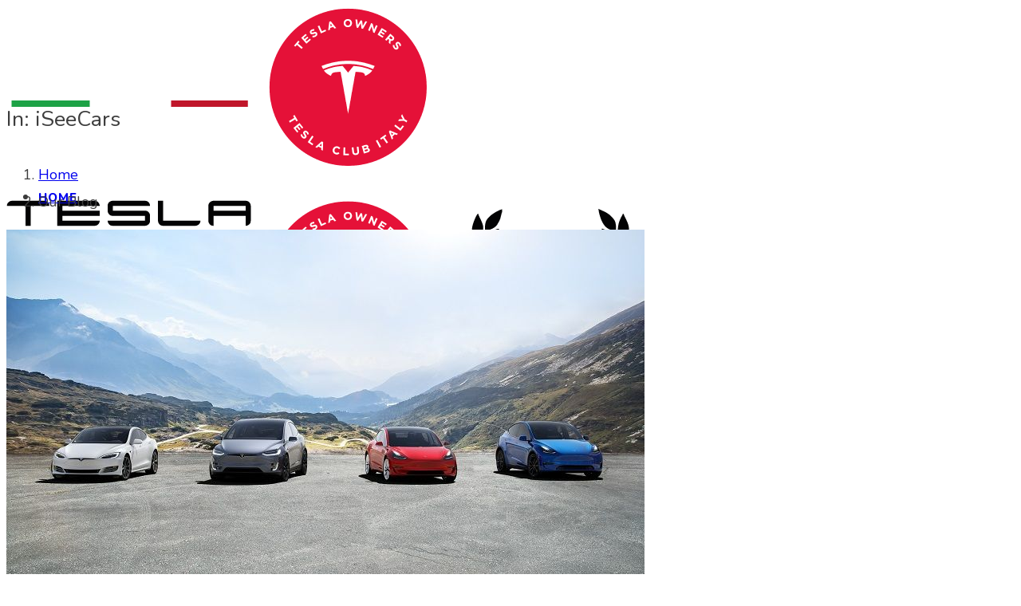

--- FILE ---
content_type: text/html; charset=UTF-8
request_url: https://www.teslaclub.it/tag/iseecars
body_size: 14056
content:
<!doctype html>
<html lang="it-IT">

<head>
	<meta charset="UTF-8">
	<meta name="viewport" content="width=device-width, initial-scale=1.0">
	<link rel="pingback" href="https://www.teslaclub.it/xmlrpc.php" />
	<meta name='robots' content='index, follow, max-image-preview:large, max-snippet:-1, max-video-preview:-1' />

	<!-- This site is optimized with the Yoast SEO plugin v26.6 - https://yoast.com/wordpress/plugins/seo/ -->
	<title>iSeeCars Archives - Tesla Club Italy</title>
	<link rel="canonical" href="https://www.teslaclub.it/tag/iseecars" />
	<meta property="og:locale" content="it_IT" />
	<meta property="og:type" content="article" />
	<meta property="og:title" content="iSeeCars Archives - Tesla Club Italy" />
	<meta property="og:url" content="https://www.teslaclub.it/tag/iseecars" />
	<meta property="og:site_name" content="Tesla Club Italy" />
	<meta property="og:image" content="https://www.teslaclub.it/wp-content/uploads/2021/06/foto2TR21_teslaclubitaly..jpg" />
	<meta property="og:image:width" content="1200" />
	<meta property="og:image:height" content="800" />
	<meta property="og:image:type" content="image/jpeg" />
	<meta name="twitter:card" content="summary_large_image" />
	<meta name="twitter:site" content="@TeslaClubItaly" />
	<script type="application/ld+json" class="yoast-schema-graph">{"@context":"https://schema.org","@graph":[{"@type":"CollectionPage","@id":"https://www.teslaclub.it/tag/iseecars","url":"https://www.teslaclub.it/tag/iseecars","name":"iSeeCars Archives - Tesla Club Italy","isPartOf":{"@id":"https://www.teslaclub.it/#website"},"primaryImageOfPage":{"@id":"https://www.teslaclub.it/tag/iseecars#primaryimage"},"image":{"@id":"https://www.teslaclub.it/tag/iseecars#primaryimage"},"thumbnailUrl":"https://www.teslaclub.it/wp-content/uploads/2019/07/what-a-S3XY-tesla-fleet-family.jpg","breadcrumb":{"@id":"https://www.teslaclub.it/tag/iseecars#breadcrumb"},"inLanguage":"it-IT"},{"@type":"ImageObject","inLanguage":"it-IT","@id":"https://www.teslaclub.it/tag/iseecars#primaryimage","url":"https://www.teslaclub.it/wp-content/uploads/2019/07/what-a-S3XY-tesla-fleet-family.jpg","contentUrl":"https://www.teslaclub.it/wp-content/uploads/2019/07/what-a-S3XY-tesla-fleet-family.jpg","width":800,"height":459},{"@type":"BreadcrumbList","@id":"https://www.teslaclub.it/tag/iseecars#breadcrumb","itemListElement":[{"@type":"ListItem","position":1,"name":"Home","item":"https://www.teslaclub.it/"},{"@type":"ListItem","position":2,"name":"iSeeCars"}]},{"@type":"WebSite","@id":"https://www.teslaclub.it/#website","url":"https://www.teslaclub.it/","name":"Tesla Club Italy","description":"Il 1° Club Tesla italiano","potentialAction":[{"@type":"SearchAction","target":{"@type":"EntryPoint","urlTemplate":"https://www.teslaclub.it/?s={search_term_string}"},"query-input":{"@type":"PropertyValueSpecification","valueRequired":true,"valueName":"search_term_string"}}],"inLanguage":"it-IT"}]}</script>
	<!-- / Yoast SEO plugin. -->


<link rel='dns-prefetch' href='//fonts.googleapis.com' />
<link rel="alternate" type="application/rss+xml" title="Tesla Club Italy &raquo; Feed" href="https://www.teslaclub.it/feed" />
<link rel="alternate" type="application/rss+xml" title="Tesla Club Italy &raquo; Feed dei commenti" href="https://www.teslaclub.it/comments/feed" />
<link rel="alternate" type="application/rss+xml" title="Tesla Club Italy &raquo; iSeeCars Feed del tag" href="https://www.teslaclub.it/tag/iseecars/feed" />
<style id='wp-img-auto-sizes-contain-inline-css' type='text/css'>
img:is([sizes=auto i],[sizes^="auto," i]){contain-intrinsic-size:3000px 1500px}
/*# sourceURL=wp-img-auto-sizes-contain-inline-css */
</style>
<style id='wp-emoji-styles-inline-css' type='text/css'>

	img.wp-smiley, img.emoji {
		display: inline !important;
		border: none !important;
		box-shadow: none !important;
		height: 1em !important;
		width: 1em !important;
		margin: 0 0.07em !important;
		vertical-align: -0.1em !important;
		background: none !important;
		padding: 0 !important;
	}
/*# sourceURL=wp-emoji-styles-inline-css */
</style>
<style id='wp-block-library-inline-css' type='text/css'>
:root{--wp-block-synced-color:#7a00df;--wp-block-synced-color--rgb:122,0,223;--wp-bound-block-color:var(--wp-block-synced-color);--wp-editor-canvas-background:#ddd;--wp-admin-theme-color:#007cba;--wp-admin-theme-color--rgb:0,124,186;--wp-admin-theme-color-darker-10:#006ba1;--wp-admin-theme-color-darker-10--rgb:0,107,160.5;--wp-admin-theme-color-darker-20:#005a87;--wp-admin-theme-color-darker-20--rgb:0,90,135;--wp-admin-border-width-focus:2px}@media (min-resolution:192dpi){:root{--wp-admin-border-width-focus:1.5px}}.wp-element-button{cursor:pointer}:root .has-very-light-gray-background-color{background-color:#eee}:root .has-very-dark-gray-background-color{background-color:#313131}:root .has-very-light-gray-color{color:#eee}:root .has-very-dark-gray-color{color:#313131}:root .has-vivid-green-cyan-to-vivid-cyan-blue-gradient-background{background:linear-gradient(135deg,#00d084,#0693e3)}:root .has-purple-crush-gradient-background{background:linear-gradient(135deg,#34e2e4,#4721fb 50%,#ab1dfe)}:root .has-hazy-dawn-gradient-background{background:linear-gradient(135deg,#faaca8,#dad0ec)}:root .has-subdued-olive-gradient-background{background:linear-gradient(135deg,#fafae1,#67a671)}:root .has-atomic-cream-gradient-background{background:linear-gradient(135deg,#fdd79a,#004a59)}:root .has-nightshade-gradient-background{background:linear-gradient(135deg,#330968,#31cdcf)}:root .has-midnight-gradient-background{background:linear-gradient(135deg,#020381,#2874fc)}:root{--wp--preset--font-size--normal:16px;--wp--preset--font-size--huge:42px}.has-regular-font-size{font-size:1em}.has-larger-font-size{font-size:2.625em}.has-normal-font-size{font-size:var(--wp--preset--font-size--normal)}.has-huge-font-size{font-size:var(--wp--preset--font-size--huge)}.has-text-align-center{text-align:center}.has-text-align-left{text-align:left}.has-text-align-right{text-align:right}.has-fit-text{white-space:nowrap!important}#end-resizable-editor-section{display:none}.aligncenter{clear:both}.items-justified-left{justify-content:flex-start}.items-justified-center{justify-content:center}.items-justified-right{justify-content:flex-end}.items-justified-space-between{justify-content:space-between}.screen-reader-text{border:0;clip-path:inset(50%);height:1px;margin:-1px;overflow:hidden;padding:0;position:absolute;width:1px;word-wrap:normal!important}.screen-reader-text:focus{background-color:#ddd;clip-path:none;color:#444;display:block;font-size:1em;height:auto;left:5px;line-height:normal;padding:15px 23px 14px;text-decoration:none;top:5px;width:auto;z-index:100000}html :where(.has-border-color){border-style:solid}html :where([style*=border-top-color]){border-top-style:solid}html :where([style*=border-right-color]){border-right-style:solid}html :where([style*=border-bottom-color]){border-bottom-style:solid}html :where([style*=border-left-color]){border-left-style:solid}html :where([style*=border-width]){border-style:solid}html :where([style*=border-top-width]){border-top-style:solid}html :where([style*=border-right-width]){border-right-style:solid}html :where([style*=border-bottom-width]){border-bottom-style:solid}html :where([style*=border-left-width]){border-left-style:solid}html :where(img[class*=wp-image-]){height:auto;max-width:100%}:where(figure){margin:0 0 1em}html :where(.is-position-sticky){--wp-admin--admin-bar--position-offset:var(--wp-admin--admin-bar--height,0px)}@media screen and (max-width:600px){html :where(.is-position-sticky){--wp-admin--admin-bar--position-offset:0px}}

/*# sourceURL=wp-block-library-inline-css */
</style><style id='wp-block-paragraph-inline-css' type='text/css'>
.is-small-text{font-size:.875em}.is-regular-text{font-size:1em}.is-large-text{font-size:2.25em}.is-larger-text{font-size:3em}.has-drop-cap:not(:focus):first-letter{float:left;font-size:8.4em;font-style:normal;font-weight:100;line-height:.68;margin:.05em .1em 0 0;text-transform:uppercase}body.rtl .has-drop-cap:not(:focus):first-letter{float:none;margin-left:.1em}p.has-drop-cap.has-background{overflow:hidden}:root :where(p.has-background){padding:1.25em 2.375em}:where(p.has-text-color:not(.has-link-color)) a{color:inherit}p.has-text-align-left[style*="writing-mode:vertical-lr"],p.has-text-align-right[style*="writing-mode:vertical-rl"]{rotate:180deg}
/*# sourceURL=https://www.teslaclub.it/wp-includes/blocks/paragraph/style.min.css */
</style>
<style id='global-styles-inline-css' type='text/css'>
:root{--wp--preset--aspect-ratio--square: 1;--wp--preset--aspect-ratio--4-3: 4/3;--wp--preset--aspect-ratio--3-4: 3/4;--wp--preset--aspect-ratio--3-2: 3/2;--wp--preset--aspect-ratio--2-3: 2/3;--wp--preset--aspect-ratio--16-9: 16/9;--wp--preset--aspect-ratio--9-16: 9/16;--wp--preset--color--black: #000000;--wp--preset--color--cyan-bluish-gray: #abb8c3;--wp--preset--color--white: #ffffff;--wp--preset--color--pale-pink: #f78da7;--wp--preset--color--vivid-red: #cf2e2e;--wp--preset--color--luminous-vivid-orange: #ff6900;--wp--preset--color--luminous-vivid-amber: #fcb900;--wp--preset--color--light-green-cyan: #7bdcb5;--wp--preset--color--vivid-green-cyan: #00d084;--wp--preset--color--pale-cyan-blue: #8ed1fc;--wp--preset--color--vivid-cyan-blue: #0693e3;--wp--preset--color--vivid-purple: #9b51e0;--wp--preset--gradient--vivid-cyan-blue-to-vivid-purple: linear-gradient(135deg,rgb(6,147,227) 0%,rgb(155,81,224) 100%);--wp--preset--gradient--light-green-cyan-to-vivid-green-cyan: linear-gradient(135deg,rgb(122,220,180) 0%,rgb(0,208,130) 100%);--wp--preset--gradient--luminous-vivid-amber-to-luminous-vivid-orange: linear-gradient(135deg,rgb(252,185,0) 0%,rgb(255,105,0) 100%);--wp--preset--gradient--luminous-vivid-orange-to-vivid-red: linear-gradient(135deg,rgb(255,105,0) 0%,rgb(207,46,46) 100%);--wp--preset--gradient--very-light-gray-to-cyan-bluish-gray: linear-gradient(135deg,rgb(238,238,238) 0%,rgb(169,184,195) 100%);--wp--preset--gradient--cool-to-warm-spectrum: linear-gradient(135deg,rgb(74,234,220) 0%,rgb(151,120,209) 20%,rgb(207,42,186) 40%,rgb(238,44,130) 60%,rgb(251,105,98) 80%,rgb(254,248,76) 100%);--wp--preset--gradient--blush-light-purple: linear-gradient(135deg,rgb(255,206,236) 0%,rgb(152,150,240) 100%);--wp--preset--gradient--blush-bordeaux: linear-gradient(135deg,rgb(254,205,165) 0%,rgb(254,45,45) 50%,rgb(107,0,62) 100%);--wp--preset--gradient--luminous-dusk: linear-gradient(135deg,rgb(255,203,112) 0%,rgb(199,81,192) 50%,rgb(65,88,208) 100%);--wp--preset--gradient--pale-ocean: linear-gradient(135deg,rgb(255,245,203) 0%,rgb(182,227,212) 50%,rgb(51,167,181) 100%);--wp--preset--gradient--electric-grass: linear-gradient(135deg,rgb(202,248,128) 0%,rgb(113,206,126) 100%);--wp--preset--gradient--midnight: linear-gradient(135deg,rgb(2,3,129) 0%,rgb(40,116,252) 100%);--wp--preset--font-size--small: 13px;--wp--preset--font-size--medium: 20px;--wp--preset--font-size--large: 36px;--wp--preset--font-size--x-large: 42px;--wp--preset--spacing--20: 0.44rem;--wp--preset--spacing--30: 0.67rem;--wp--preset--spacing--40: 1rem;--wp--preset--spacing--50: 1.5rem;--wp--preset--spacing--60: 2.25rem;--wp--preset--spacing--70: 3.38rem;--wp--preset--spacing--80: 5.06rem;--wp--preset--shadow--natural: 6px 6px 9px rgba(0, 0, 0, 0.2);--wp--preset--shadow--deep: 12px 12px 50px rgba(0, 0, 0, 0.4);--wp--preset--shadow--sharp: 6px 6px 0px rgba(0, 0, 0, 0.2);--wp--preset--shadow--outlined: 6px 6px 0px -3px rgb(255, 255, 255), 6px 6px rgb(0, 0, 0);--wp--preset--shadow--crisp: 6px 6px 0px rgb(0, 0, 0);}:where(.is-layout-flex){gap: 0.5em;}:where(.is-layout-grid){gap: 0.5em;}body .is-layout-flex{display: flex;}.is-layout-flex{flex-wrap: wrap;align-items: center;}.is-layout-flex > :is(*, div){margin: 0;}body .is-layout-grid{display: grid;}.is-layout-grid > :is(*, div){margin: 0;}:where(.wp-block-columns.is-layout-flex){gap: 2em;}:where(.wp-block-columns.is-layout-grid){gap: 2em;}:where(.wp-block-post-template.is-layout-flex){gap: 1.25em;}:where(.wp-block-post-template.is-layout-grid){gap: 1.25em;}.has-black-color{color: var(--wp--preset--color--black) !important;}.has-cyan-bluish-gray-color{color: var(--wp--preset--color--cyan-bluish-gray) !important;}.has-white-color{color: var(--wp--preset--color--white) !important;}.has-pale-pink-color{color: var(--wp--preset--color--pale-pink) !important;}.has-vivid-red-color{color: var(--wp--preset--color--vivid-red) !important;}.has-luminous-vivid-orange-color{color: var(--wp--preset--color--luminous-vivid-orange) !important;}.has-luminous-vivid-amber-color{color: var(--wp--preset--color--luminous-vivid-amber) !important;}.has-light-green-cyan-color{color: var(--wp--preset--color--light-green-cyan) !important;}.has-vivid-green-cyan-color{color: var(--wp--preset--color--vivid-green-cyan) !important;}.has-pale-cyan-blue-color{color: var(--wp--preset--color--pale-cyan-blue) !important;}.has-vivid-cyan-blue-color{color: var(--wp--preset--color--vivid-cyan-blue) !important;}.has-vivid-purple-color{color: var(--wp--preset--color--vivid-purple) !important;}.has-black-background-color{background-color: var(--wp--preset--color--black) !important;}.has-cyan-bluish-gray-background-color{background-color: var(--wp--preset--color--cyan-bluish-gray) !important;}.has-white-background-color{background-color: var(--wp--preset--color--white) !important;}.has-pale-pink-background-color{background-color: var(--wp--preset--color--pale-pink) !important;}.has-vivid-red-background-color{background-color: var(--wp--preset--color--vivid-red) !important;}.has-luminous-vivid-orange-background-color{background-color: var(--wp--preset--color--luminous-vivid-orange) !important;}.has-luminous-vivid-amber-background-color{background-color: var(--wp--preset--color--luminous-vivid-amber) !important;}.has-light-green-cyan-background-color{background-color: var(--wp--preset--color--light-green-cyan) !important;}.has-vivid-green-cyan-background-color{background-color: var(--wp--preset--color--vivid-green-cyan) !important;}.has-pale-cyan-blue-background-color{background-color: var(--wp--preset--color--pale-cyan-blue) !important;}.has-vivid-cyan-blue-background-color{background-color: var(--wp--preset--color--vivid-cyan-blue) !important;}.has-vivid-purple-background-color{background-color: var(--wp--preset--color--vivid-purple) !important;}.has-black-border-color{border-color: var(--wp--preset--color--black) !important;}.has-cyan-bluish-gray-border-color{border-color: var(--wp--preset--color--cyan-bluish-gray) !important;}.has-white-border-color{border-color: var(--wp--preset--color--white) !important;}.has-pale-pink-border-color{border-color: var(--wp--preset--color--pale-pink) !important;}.has-vivid-red-border-color{border-color: var(--wp--preset--color--vivid-red) !important;}.has-luminous-vivid-orange-border-color{border-color: var(--wp--preset--color--luminous-vivid-orange) !important;}.has-luminous-vivid-amber-border-color{border-color: var(--wp--preset--color--luminous-vivid-amber) !important;}.has-light-green-cyan-border-color{border-color: var(--wp--preset--color--light-green-cyan) !important;}.has-vivid-green-cyan-border-color{border-color: var(--wp--preset--color--vivid-green-cyan) !important;}.has-pale-cyan-blue-border-color{border-color: var(--wp--preset--color--pale-cyan-blue) !important;}.has-vivid-cyan-blue-border-color{border-color: var(--wp--preset--color--vivid-cyan-blue) !important;}.has-vivid-purple-border-color{border-color: var(--wp--preset--color--vivid-purple) !important;}.has-vivid-cyan-blue-to-vivid-purple-gradient-background{background: var(--wp--preset--gradient--vivid-cyan-blue-to-vivid-purple) !important;}.has-light-green-cyan-to-vivid-green-cyan-gradient-background{background: var(--wp--preset--gradient--light-green-cyan-to-vivid-green-cyan) !important;}.has-luminous-vivid-amber-to-luminous-vivid-orange-gradient-background{background: var(--wp--preset--gradient--luminous-vivid-amber-to-luminous-vivid-orange) !important;}.has-luminous-vivid-orange-to-vivid-red-gradient-background{background: var(--wp--preset--gradient--luminous-vivid-orange-to-vivid-red) !important;}.has-very-light-gray-to-cyan-bluish-gray-gradient-background{background: var(--wp--preset--gradient--very-light-gray-to-cyan-bluish-gray) !important;}.has-cool-to-warm-spectrum-gradient-background{background: var(--wp--preset--gradient--cool-to-warm-spectrum) !important;}.has-blush-light-purple-gradient-background{background: var(--wp--preset--gradient--blush-light-purple) !important;}.has-blush-bordeaux-gradient-background{background: var(--wp--preset--gradient--blush-bordeaux) !important;}.has-luminous-dusk-gradient-background{background: var(--wp--preset--gradient--luminous-dusk) !important;}.has-pale-ocean-gradient-background{background: var(--wp--preset--gradient--pale-ocean) !important;}.has-electric-grass-gradient-background{background: var(--wp--preset--gradient--electric-grass) !important;}.has-midnight-gradient-background{background: var(--wp--preset--gradient--midnight) !important;}.has-small-font-size{font-size: var(--wp--preset--font-size--small) !important;}.has-medium-font-size{font-size: var(--wp--preset--font-size--medium) !important;}.has-large-font-size{font-size: var(--wp--preset--font-size--large) !important;}.has-x-large-font-size{font-size: var(--wp--preset--font-size--x-large) !important;}
/*# sourceURL=global-styles-inline-css */
</style>

<style id='classic-theme-styles-inline-css' type='text/css'>
/*! This file is auto-generated */
.wp-block-button__link{color:#fff;background-color:#32373c;border-radius:9999px;box-shadow:none;text-decoration:none;padding:calc(.667em + 2px) calc(1.333em + 2px);font-size:1.125em}.wp-block-file__button{background:#32373c;color:#fff;text-decoration:none}
/*# sourceURL=/wp-includes/css/classic-themes.min.css */
</style>
<link rel='stylesheet' id='SFSIPLUSmainCss-css' href='https://www.teslaclub.it/wp-content/plugins/ultimate-social-media-plus/css/sfsi-style.css?ver=3.7.1' type='text/css' media='all' />
<link rel='stylesheet' id='ebor-body-font-css' href='https://fonts.googleapis.com/css2?family=Nunito%3Aital%2Cwght%400%2C200..1000%3B1%2C200..1000&#038;ver=6.9' type='text/css' media='all' />
<link rel='stylesheet' id='ebor-heading-font-css' href='https://fonts.googleapis.com/css?family=Raleway%3A100%2C400%2C300%2C500%2C600%2C700&#038;ver=6.9' type='text/css' media='all' />
<link rel='stylesheet' id='ebor-lato-font-css' href='https://fonts.googleapis.com/css?family=Lato%3A300%2C400&#038;ver=2.1.4' type='text/css' media='all' />
<link rel='stylesheet' id='ebor-bootstrap-css' href='https://www.teslaclub.it/wp-content/themes/foundry/style/css/bootstrap.css?ver=2.1.4' type='text/css' media='all' />
<link rel='stylesheet' id='ebor-plugins-css' href='https://www.teslaclub.it/wp-content/themes/foundry/style/css/plugins.css?ver=2.1.4' type='text/css' media='all' />
<link rel='stylesheet' id='ebor-fonts-css' href='https://www.teslaclub.it/wp-content/themes/foundry/style/css/fonts.css?ver=2.1.4' type='text/css' media='all' />
<link rel='stylesheet' id='ebor-theme-styles-css' href='https://www.teslaclub.it/wp-content/themes/foundry/style/css/theme.css?ver=2.1.4' type='text/css' media='all' />
<link rel='stylesheet' id='ebor-style-css' href='https://www.teslaclub.it/wp-content/themes/foundry/style.css?ver=2.1.4' type='text/css' media='all' />
<style id='ebor-style-inline-css' type='text/css'>

			.nav-bar {
				height: 89px;
				max-height: 89px;
				line-height: 87px;	
			}
			.nav-bar > .module.left > a {
				height: 89px;
			}
			@media all and ( min-width: 992px ){
				.nav-bar .module, .nav-bar .module-group {
					height: 89px;
				}
			}
			.widget-handle .cart .label {
				top: 15px;
			}
			.module.widget-handle.mobile-toggle {
				line-height: 87px;	
				max-height: 89px;
			}
			.module-group.right .module.left:first-child {
				padding-right: 32px;
			}
			.menu > li ul {
				width: 228px;
			}
			.mega-menu > li {
				width: 228px !important;
			}
		body {
color: #3d3d3d !important;
  font-family: 'Nunito', sans-serif !important;
  font-size: 18px !important;
  font-style: normal !important;
  font-weight: 400 !important;
  line-height: 1.9 !important;
}

.image-tile {
    height: 0;
    padding-top: 100%;
    position: relative;
    overflow: hidden;
}

.image-tile img {
    position: absolute;
    top: 0;
    left: 0;
}

.image-xxs {
  max-height: 90px;
}

.fade-1-4 {
  opacity: 1;
}

.menu li a {
    font-size: 15px;
    text-transform: uppercase;
    font-weight: 800;
    letter-spacing: 1px;
    opacity: 1 !important;
}

.menu li a:hover {
    opacity: 1 !important;
}

.menu > li ul {
    width: 250px;
}


/*# sourceURL=ebor-style-inline-css */
</style>
<script type="text/javascript" src="https://www.teslaclub.it/wp-includes/js/jquery/jquery.min.js?ver=3.7.1" id="jquery-core-js"></script>
<script type="text/javascript" src="https://www.teslaclub.it/wp-includes/js/jquery/jquery-migrate.min.js?ver=3.4.1" id="jquery-migrate-js"></script>
<script></script><link rel="https://api.w.org/" href="https://www.teslaclub.it/wp-json/" /><link rel="alternate" title="JSON" type="application/json" href="https://www.teslaclub.it/wp-json/wp/v2/tags/957" /><link rel="EditURI" type="application/rsd+xml" title="RSD" href="https://www.teslaclub.it/xmlrpc.php?rsd" />
<meta name="generator" content="WordPress 6.9" />
	<link rel="preconnect" href="https://fonts.googleapis.com">
	<link rel="preconnect" href="https://fonts.gstatic.com">
	<link href='https://fonts.googleapis.com/css2?display=swap&family=Nunito&family=Sarpanch' rel='stylesheet'>	<script>
		window.addEventListener("sfsi_plus_functions_loaded", function() {
			var body = document.getElementsByTagName('body')[0];
			// console.log(body);
			body.classList.add("sfsi_plus_3.53");
		})
		// window.addEventListener('sfsi_plus_functions_loaded',function(e) {
		// 	jQuery("body").addClass("sfsi_plus_3.53")
		// });
		jQuery(document).ready(function(e) {
			jQuery("body").addClass("sfsi_plus_3.53")
		});

		function sfsi_plus_processfurther(ref) {
			var feed_id = '[base64]';
			var feedtype = 8;
			var email = jQuery(ref).find('input[name="email"]').val();
			var filter = /^(([^<>()[\]\\.,;:\s@\"]+(\.[^<>()[\]\\.,;:\s@\"]+)*)|(\".+\"))@((\[[0-9]{1,3}\.[0-9]{1,3}\.[0-9]{1,3}\.[0-9]{1,3}\])|(([a-zA-Z\-0-9]+\.)+[a-zA-Z]{2,}))$/;
			if ((email != "Enter your email") && (filter.test(email))) {
				if (feedtype == "8") {
					var url = "https://api.follow.it/subscription-form/" + feed_id + "/" + feedtype;
					window.open(url, "popupwindow", "scrollbars=yes,width=1080,height=760");
					return true;
				}
			} else {
				alert("Please enter email address");
				jQuery(ref).find('input[name="email"]').focus();
				return false;
			}
		}
	</script>
	<style>
		.sfsi_plus_subscribe_Popinner {
			width: 100% !important;
			height: auto !important;
			border: 1px solid #b5b5b5 !important;
			padding: 18px 0px !important;
			background-color: #ffffff !important;
		}

		.sfsi_plus_subscribe_Popinner form {
			margin: 0 20px !important;
		}

		.sfsi_plus_subscribe_Popinner h5 {
			font-family: Helvetica,Arial,sans-serif !important;

			font-weight: bold !important;
			color: #000000 !important;
			font-size: 16px !important;
			text-align: center !important;
			margin: 0 0 10px !important;
			padding: 0 !important;
		}

		.sfsi_plus_subscription_form_field {
			margin: 5px 0 !important;
			width: 100% !important;
			display: inline-flex;
			display: -webkit-inline-flex;
		}

		.sfsi_plus_subscription_form_field input {
			width: 100% !important;
			padding: 10px 0px !important;
		}

		.sfsi_plus_subscribe_Popinner input[type=email] {
			font-family: Helvetica,Arial,sans-serif !important;

			font-style: normal !important;
			color:  !important;
			font-size: 14px !important;
			text-align: center !important;
		}

		.sfsi_plus_subscribe_Popinner input[type=email]::-webkit-input-placeholder {
			font-family: Helvetica,Arial,sans-serif !important;

			font-style: normal !important;
			color:  !important;
			font-size: 14px !important;
			text-align: center !important;
		}

		.sfsi_plus_subscribe_Popinner input[type=email]:-moz-placeholder {
			/* Firefox 18- */
			font-family: Helvetica,Arial,sans-serif !important;

			font-style: normal !important;
			color:  !important;
			font-size: 14px !important;
			text-align: center !important;
		}

		.sfsi_plus_subscribe_Popinner input[type=email]::-moz-placeholder {
			/* Firefox 19+ */
			font-family: Helvetica,Arial,sans-serif !important;

			font-style: normal !important;
			color:  !important;
			font-size: 14px !important;
			text-align: center !important;
		}

		.sfsi_plus_subscribe_Popinner input[type=email]:-ms-input-placeholder {
			font-family: Helvetica,Arial,sans-serif !important;

			font-style: normal !important;
			color:  !important;
			font-size: 14px !important;
			text-align: center !important;
		}

		.sfsi_plus_subscribe_Popinner input[type=submit] {
			font-family: Helvetica,Arial,sans-serif !important;

			font-weight: bold !important;
			color: #000000 !important;
			font-size: 16px !important;
			text-align: center !important;
			background-color: #dedede !important;
		}
	</style>
	<meta name="follow.[base64]" content="kllz9N96x7kEMsdu0px4"/><script id="Cookiebot" src="https://consent.cookiebot.com/uc.js" data-cbid="41de0edf-311e-41a9-aae1-8a329731b74e" data-blockingmode="auto" type="text/javascript"></script>
<!-- TrustBox script -->
<script type="text/javascript" src="//widget.trustpilot.com/bootstrap/v5/tp.widget.bootstrap.min.js" async></script>
<!-- End TrustBox script --><style type="text/css">.recentcomments a{display:inline !important;padding:0 !important;margin:0 !important;}</style><meta name="generator" content="Powered by WPBakery Page Builder - drag and drop page builder for WordPress."/>
<link rel="icon" href="https://www.teslaclub.it/wp-content/uploads/2020/06/cropped-favicon-TCI-60x60.png" sizes="32x32" />
<link rel="icon" href="https://www.teslaclub.it/wp-content/uploads/2020/06/cropped-favicon-TCI-300x300.png" sizes="192x192" />
<link rel="apple-touch-icon" href="https://www.teslaclub.it/wp-content/uploads/2020/06/cropped-favicon-TCI-300x300.png" />
<meta name="msapplication-TileImage" content="https://www.teslaclub.it/wp-content/uploads/2020/06/cropped-favicon-TCI-300x300.png" />
	<style id="egf-frontend-styles" type="text/css">
		p {color: #3d3d3d!important;font-family: 'Nunito', sans-serif!important;font-size: 18px!important;font-style: normal!important;font-weight: 400!important;line-height: 1.9!important;} h1 {font-family: 'Sarpanch', sans-serif!important;font-size: 55px!important;font-style: normal!important;font-weight: 400!important;line-height: 1.4!important;} h5 {font-family: 'Nunito', sans-serif!important;font-size: 20px!important;font-style: normal!important;font-weight: 400!important;line-height: 1.5!important;} h4 {font-family: 'Nunito', sans-serif!important;font-size: 24px!important;font-style: normal!important;font-weight: 400!important;line-height: 1.3!important;} h2 {font-family: 'Nunito', sans-serif!important;font-size: 35px!important;font-style: normal!important;font-weight: 400!important;} h3 {font-family: 'Nunito', sans-serif!important;font-size: 27px!important;font-style: normal!important;font-weight: 400!important;} h6 {font-family: 'Nunito', sans-serif!important;font-style: normal!important;font-weight: 400!important;} 	</style>
	<noscript><style> .wpb_animate_when_almost_visible { opacity: 1; }</style></noscript></head>

<body class="archive tag tag-iseecars tag-957 wp-theme-foundry sfsi_plus_actvite_theme_default custom-forms normal-layout parallax-3d btn-regular wpb-js-composer js-comp-ver-8.7.2 vc_responsive">


<div class="nav-container">
    <nav class="bg-dark" >
        <div class="nav-bar">
        
            <div class="module left">
                <a href="https://www.teslaclub.it/">
                    <img class="logo logo-light" alt="Tesla Club Italy" src="https://www.teslaclub.it/wp-content/uploads/2021/01/Logo-TeslaClubItaly-bianco-2010.png" />
                    <img class="logo logo-dark" alt="Tesla Club Italy" src="https://www.teslaclub.it/wp-content/uploads/2021/01/Logo-TeslaClubItaly-nero-2010.png" />
                </a>
            </div>
            
            <div class="module widget-handle mobile-toggle right visible-sm visible-xs">
                <i class="ti-menu"></i>
            </div>
            
            <div class="module-group right">
            
                <div class="module left">
                    <ul id="menu-menu-teslaitalia-it" class="menu"><li id="menu-item-1033" class="menu-item menu-item-type-post_type menu-item-object-page menu-item-home menu-item-1033"><a href="https://www.teslaclub.it/">HOME</a></li>
<li id="menu-item-5137" class="menu-item menu-item-type-custom menu-item-object-custom menu-item-has-children menu-item-5137 has-dropdown"><a href="#">CHI SIAMO</a>
<ul role="menu" class=" subnav">
	<li id="menu-item-1843" class="menu-item menu-item-type-post_type menu-item-object-page menu-item-1843"><a href="https://www.teslaclub.it/chi-siamo">CHI SIAMO</a></li>
	<li id="menu-item-1036" class="menu-item menu-item-type-post_type menu-item-object-page menu-item-1036"><a href="https://www.teslaclub.it/contatti">CONTATTI</a></li>
	<li id="menu-item-6469" class="menu-item menu-item-type-post_type menu-item-object-page menu-item-6469"><a href="https://www.teslaclub.it/i-nostri-gruppi-e-canali-di-comunicazione">INTERAGIAMO!</a></li>
	<li id="menu-item-4341" class="menu-item menu-item-type-post_type menu-item-object-page menu-item-4341"><a href="https://www.teslaclub.it/dicono-di-noi">DICONO DI NOI</a></li>
	<li id="menu-item-4764" class="menu-item menu-item-type-post_type menu-item-object-page menu-item-4764"><a href="https://www.teslaclub.it/dicono-di-tesla">DICONO DI TESLA</a></li>
	<li id="menu-item-1570" class="menu-item menu-item-type-post_type menu-item-object-page menu-item-1570"><a href="https://www.teslaclub.it/la-newsletter">NEWSLETTER</a></li>
	<li id="menu-item-4657" class="menu-item menu-item-type-post_type menu-item-object-page menu-item-4657"><a href="https://www.teslaclub.it/rassegna-stampa">RASSEGNA STAMPA</a></li>
	<li id="menu-item-1136" class="menu-item menu-item-type-post_type menu-item-object-page menu-item-1136"><a href="https://www.teslaclub.it/note-legali">NOTE LEGALI</a></li>
</ul>
</li>
<li id="menu-item-11908" class="menu-item menu-item-type-post_type menu-item-object-page menu-item-has-children menu-item-11908 has-dropdown"><a href="https://www.teslaclub.it/iscrizione">ISCRIZIONE</a>
<ul role="menu" class=" subnav">
	<li id="menu-item-11909" class="menu-item menu-item-type-post_type menu-item-object-page menu-item-11909"><a href="https://www.teslaclub.it/iscrizione">Iscrizione e FAQ</a></li>
	<li id="menu-item-4620" class="menu-item menu-item-type-post_type menu-item-object-page menu-item-4620"><a href="https://www.teslaclub.it/lo-statuto">STATUTO</a></li>
	<li id="menu-item-11539" class="menu-item menu-item-type-post_type menu-item-object-page menu-item-11539"><a href="https://www.teslaclub.it/convenzioni">CONVENZIONI</a></li>
</ul>
</li>
<li id="menu-item-13195" class="menu-item menu-item-type-custom menu-item-object-custom menu-item-13195"><a href="https://teslaclub.it/marte/">MARTE</a></li>
<li id="menu-item-3203" class="menu-item menu-item-type-post_type menu-item-object-page menu-item-3203"><a href="https://www.teslaclub.it/eventi-e-raduni">EVENTI</a></li>
<li id="menu-item-1034" class="menu-item menu-item-type-post_type menu-item-object-page menu-item-1034"><a href="https://www.teslaclub.it/sponsor">SPONSOR</a></li>
<li id="menu-item-1032" class="menu-item menu-item-type-post_type menu-item-object-page current_page_parent menu-item-1032"><a href="https://www.teslaclub.it/blog">NEWS</a></li>
<li id="menu-item-12346" class="menu-item menu-item-type-custom menu-item-object-custom menu-item-12346"><a href="https://shop.teslaclub.it">SHOP</a></li>
</ul>                </div>
				
				<div class="module widget-handle left">
    <ul class="list-inline social-list">
    	<li>
					      <a href="https://www.facebook.com/tesla.club.italy/" target="_blank">
						      <i class="ti-facebook"></i>
					      </a>
					  </li><li>
					      <a href="https://twitter.com/teslaclubitaly" target="_blank">
						      <i class="ti-twitter"></i>
					      </a>
					  </li><li>
					      <a href="https://www.linkedin.com/company/teslaclubitaly/" target="_blank">
						      <i class="ti-linkedin"></i>
					      </a>
					  </li><li>
					      <a href="https://www.youtube.com/c/TeslaClubItaly" target="_blank">
						      <i class="ti-youtube"></i>
					      </a>
					  </li><li>
					      <a href="https://www.instagram.com/tesla.club.italy/" target="_blank">
						      <i class="ti-instagram"></i>
					      </a>
					  </li>    </ul>
</div><div class="module widget-handle search-widget-handle left">
    <div class="search">
        <i class="ti-search"></i>
        <span class="title">Search Site</span>
    </div>
    <div class="function">
        <form class="search-form" method="get" id="searchform" action="https://www.teslaclub.it/">
	<input type="text" id="s2" class="mb0" name="s" placeholder="Type here" />
</form>    </div>
</div>                
            </div>

        </div>
    </nav>
</div>
<div class="main-container"><section class="page-title page-title-3 bg-secondary">
				<div class="container">
				    <div class="row">
				    
				        <div class="col-sm-12 text-center">
				            <h3 class="uppercase mb0">
				            	 In: iSeeCars
				            </h3>
				        </div>
				    </div>
				</div>
				<ol class="breadcrumb breadcrumb-2"><li><a href="https://www.teslaclub.it/" class="home-link" rel="home">Home</a></li><li class="active">Our Blog</li></ol>
			</section>
		<section class="bg-secondary">
    <div class="container">
    
        <div class="col-md-9">
        
            <div class="row masonry-loader">
    <div class="col-sm-12 text-center">
        <div class="spinner"></div>
    </div>
</div>            
            <div class="row masonry masonryFlyIn mb40">
                
<div class="col-sm-6 post-snippet masonry-item">

    <a href="https://www.teslaclub.it/tesla-mantiene-il-suo-valore-piu-delle-auto-a-benzina.html">
    <img width="800" height="459" src="https://www.teslaclub.it/wp-content/uploads/2019/07/what-a-S3XY-tesla-fleet-family.jpg" class="mb24 wp-post-image" alt="" decoding="async" fetchpriority="high" srcset="https://www.teslaclub.it/wp-content/uploads/2019/07/what-a-S3XY-tesla-fleet-family.jpg 800w, https://www.teslaclub.it/wp-content/uploads/2019/07/what-a-S3XY-tesla-fleet-family-300x172.jpg 300w, https://www.teslaclub.it/wp-content/uploads/2019/07/what-a-S3XY-tesla-fleet-family-768x441.jpg 768w" sizes="(max-width: 800px) 100vw, 800px" /></a>    
    	    <div class="inner">
	    
	        <a href="https://www.teslaclub.it/tesla-mantiene-il-suo-valore-piu-delle-auto-a-benzina.html">
	            <h5 class="mb0">Tesla mantiene il suo valore più delle auto a benzina</h5><span class="inline-block mb16">30 Luglio 2019</span>	        </a>
	        
	        <hr>
	        
	        <p>E mentre Tesla batte tutti in Europa nelle vendite di sedan premium, raggiungendo con Model 3 la vetta di una classifica&#8230;</p>
	        
	        <a class="btn btn-sm" href="https://www.teslaclub.it/tesla-mantiene-il-suo-valore-piu-delle-auto-a-benzina.html">Read More</a>
	        
	        
<ul class="tags pull-right">
    <li>
        <a class="btn btn-sm btn-icon" target="_blank" href="https://twitter.com/share?url=https://www.teslaclub.it/tesla-mantiene-il-suo-valore-piu-delle-auto-a-benzina.html" onClick="return ebor_tweet_6730()">
            <i class="ti-twitter-alt"></i>
        </a>
    </li>
    <li>
        <a class="btn btn-sm btn-icon" target="_blank" href="https://www.facebook.com/share.php?u=https://www.teslaclub.it/tesla-mantiene-il-suo-valore-piu-delle-auto-a-benzina.html" onClick="return ebor_fb_like_6730()">
            <i class="ti-facebook"></i>
        </a>
    </li>
    <li>
        <a class="btn btn-sm btn-icon" target="_blank" href="https://pinterest.com/pin/create/button/?url=https://www.teslaclub.it/tesla-mantiene-il-suo-valore-piu-delle-auto-a-benzina.html" onClick="return ebor_pin_6730()">
            <i class="ti-pinterest"></i>
        </a>
    </li>
</ul>

<script type="text/javascript">
	function ebor_fb_like_6730() {
		window.open('http://www.facebook.com/sharer.php?u=https://www.teslaclub.it/tesla-mantiene-il-suo-valore-piu-delle-auto-a-benzina.html&t=tesla-mantiene-il-suo-valore-piu-delle-auto-a-benzina','sharer','toolbar=0,status=0,width=626,height=436');
		return false;
	}
	function ebor_tweet_6730() {
		window.open('https://twitter.com/share?url=https://www.teslaclub.it/tesla-mantiene-il-suo-valore-piu-delle-auto-a-benzina.html&t=tesla-mantiene-il-suo-valore-piu-delle-auto-a-benzina','sharer','toolbar=0,status=0,width=626,height=436');
		return false;
	}
	function ebor_pin_6730() {
		window.open('http://pinterest.com/pin/create/button/?url=https://www.teslaclub.it/tesla-mantiene-il-suo-valore-piu-delle-auto-a-benzina.html&media=https://www.teslaclub.it/wp-content/uploads/2019/07/what-a-S3XY-tesla-fleet-family.jpg&description=tesla-mantiene-il-suo-valore-piu-delle-auto-a-benzina','sharer','toolbar=0,status=0,width=626,height=436');
		return false;
	}
</script>	        
	    </div>
	    
</div>            </div>

            <div class="row">
                            </div>
            
        </div>
        
        <div class="col-md-3 hidden-sm">
	<div id="search-4" class="widget widget_search"><h6 class="title">Cerca su Tesla Club Italy</h6><hr /><form class="search-form" method="get" id="searchform" action="https://www.teslaclub.it/">
	<input type="text" id="s2" class="mb0" name="s" placeholder="Type here" />
</form></div>
		<div id="recent-posts-3" class="widget widget_recent_entries">
		<h6 class="title">Ultimi articoli</h6><hr />
		<ul>
											<li>
					<a href="https://www.teslaclub.it/cerchi-in-lega-msw-50-da-21-pollici-per-tesla-model-y-linch-up-che-valorizza-lo-stile.html">Cerchi in lega MSW 50 da 21 pollici per Tesla Model Y: l’inch-up che valorizza lo stile</a>
											<span class="post-date">9 Gennaio 2026</span>
									</li>
											<li>
					<a href="https://www.teslaclub.it/manutenzione-dei-pannelli-fotovoltaici-efficienza-continuita-operativa-e-sicurezza-nel-tempo.html">Manutenzione dei pannelli fotovoltaici: efficienza, continuità operativa e sicurezza nel tempo</a>
											<span class="post-date">22 Dicembre 2025</span>
									</li>
											<li>
					<a href="https://www.teslaclub.it/marte-webinar-formativo-segreti-e-misteri-delle-batterie-delle-auto-elettriche.html">MARTE | Webinar formativo: segreti e misteri delle batterie delle auto elettriche</a>
											<span class="post-date">15 Dicembre 2025</span>
									</li>
											<li>
					<a href="https://www.teslaclub.it/cerchi-in-lega-msw-by-oz-da-19-pollici-per-tesla-model-3-performance-le-migliori-opzioni.html">Cerchi in lega MSW by OZ da 19 pollici per Tesla Model 3 Performance: le migliori opzioni</a>
											<span class="post-date">15 Dicembre 2025</span>
									</li>
					</ul>

		</div><div id="views-2" class="widget widget_views"><h6 class="title">Articoli più letti</h6><hr /><ul>
<li><a href="https://www.teslaclub.it/il-prezzo-della-tesla-model-3.html"  title="Il prezzo della Tesla Model 3">Il prezzo della Tesla Model 3</a> - 290.573 views</li><li><a href="https://www.teslaclub.it/ci-siamo-ecco-i-prezzi-italiani-per-la-tesla-model-s.html"  title="Ci siamo! Ecco i prezzi italiani per la Tesla Model S">Ci siamo! Ecco i prezzi italiani per la Tesla Model S</a> - 83.533 views</li><li><a href="https://www.teslaclub.it/le-auto-elettriche-sono-esenti-dal-bollo.html"  title="Le auto elettriche sono esenti dal bollo?">Le auto elettriche sono esenti dal bollo?</a> - 55.586 views</li><li><a href="https://www.teslaclub.it/il-debutto-della-tesla-model-3.html"  title="Il debutto della Tesla Model 3">Il debutto della Tesla Model 3</a> - 52.732 views</li><li><a href="https://www.teslaclub.it/tesla-roadster-con-propulsori-space-x-da-0-a-100-in-1-secondo.html"  title="Tesla Roadster con propulsori Space X: da 0 a 100 in 1 secondo">Tesla Roadster con propulsori Space X: da 0 a 100 in 1 secondo</a> - 52.049 views</li><li><a href="https://www.teslaclub.it/la-tesla-model-s-bellezza-potenza-eleganza.html"  title="Tesla Model S">Tesla Model S</a> - 50.966 views</li></ul>
</div><div id="recent-comments-3" class="widget widget_recent_comments"><h6 class="title">Ultimi commenti</h6><hr /><ul id="recentcomments"><li class="recentcomments"><span class="comment-author-link"><a href="https://www.bec.energy/mondo-be-charge/plenitudebe-charge-insieme-a-tesla-club-italy/" class="url" rel="ugc external nofollow">Plenitude+Be Charge insieme a Tesla Club Italy</a></span> su <a href="https://www.teslaclub.it/be-charge-nuovo-partner-di-tesla-club-italy.html#comment-7203">Be Charge nuovo partner di Tesla Club Italy</a></li><li class="recentcomments"><span class="comment-author-link"><a href="https://www.teslaclub.it/be-charge-nuovo-partner-di-tesla-club-italy.html" class="url" rel="ugc">Be Charge nuovo partner di Tesla Club Italy - Tesla Club Italy</a></span> su <a href="https://www.teslaclub.it/iscrizione#comment-7202">Iscrizione al Tesla Club Italy</a></li><li class="recentcomments"><span class="comment-author-link"><a href="https://e-ricarica.it/accordo-tra-be-charge-e-tesla-club-italy-i-membri-potranno-accedere-a-piu-di-8-300-charging-point/" class="url" rel="ugc external nofollow">Accordo tra Be Charge e Tesla Club Italy: i membri potranno accedere a più di 8.300 charging point</a></span> su <a href="https://www.teslaclub.it/be-charge-nuovo-partner-di-tesla-club-italy.html#comment-7201">Be Charge nuovo partner di Tesla Club Italy</a></li><li class="recentcomments"><span class="comment-author-link"><a href="https://www.teslaclub.it/raduno-tesla-club-italy-a-lignano-sabbiadoro-udine-il-22-maggio-2022-al-biker-fest-international.html" class="url" rel="ugc">Raduno Tesla Club Italy a Lignano Sabbiadoro (Udine) il 22 Maggio 2022, al Biker Fest International - Tesla Club Italy</a></span> su <a href="https://www.teslaclub.it/raduno-tesla-club-italy-prosecco-experience-il-10-aprile-2022-a-valdobbiadene.html#comment-7200">Raduno Tesla Club Italy Prosecco Experience il 10 Aprile 2022 a Valdobbiadene</a></li><li class="recentcomments"><span class="comment-author-link"><a href="https://blog.seeweb.it/seeweb-platinum-sponsor-di-tesla-club-italy/" class="url" rel="ugc external nofollow">Seeweb Platinum sponsor di Tesla Club Italy ‣ Seeweb</a></span> su <a href="https://www.teslaclub.it/chi-siamo#comment-7198">Chi siamo</a></li></ul></div><div id="categories-3" class="widget widget_categories"><h6 class="title">Sfoglia i contenuti</h6><hr />
			<ul>
					<li class="cat-item cat-item-27"><a href="https://www.teslaclub.it/category/auto-elettriche-2">Auto elettriche</a> (178)
</li>
	<li class="cat-item cat-item-1041"><a href="https://www.teslaclub.it/category/batterie-tesla">Batterie Tesla</a> (20)
</li>
	<li class="cat-item cat-item-64"><a href="https://www.teslaclub.it/category/eventi">Eventi</a> (89)
</li>
	<li class="cat-item cat-item-1296"><a href="https://www.teslaclub.it/category/eventi-tesla-club-italy">Eventi Tesla Club Italy</a> (40)
</li>
	<li class="cat-item cat-item-354"><a href="https://www.teslaclub.it/category/gigafactory-2">Gigafactory</a> (38)
</li>
	<li class="cat-item cat-item-1490"><a href="https://www.teslaclub.it/category/marte">Marte</a> (3)
</li>
	<li class="cat-item cat-item-1402"><a href="https://www.teslaclub.it/category/rubrica-mobilita-elettrica-in-condominio">Rubrica mobilità elettrica in condominio</a> (4)
</li>
	<li class="cat-item cat-item-646"><a href="https://www.teslaclub.it/category/tesla-autopilot">Tesla Autopilot</a> (29)
</li>
	<li class="cat-item cat-item-237"><a href="https://www.teslaclub.it/category/tesla-bluestar-2">Tesla Bluestar</a> (1)
</li>
	<li class="cat-item cat-item-211"><a href="https://www.teslaclub.it/category/teslaitalia-it-2">Tesla Club Italy</a> (81)
</li>
	<li class="cat-item cat-item-1081"><a href="https://www.teslaclub.it/category/tesla-cybertruck">Tesla Cybertruck</a> (5)
</li>
	<li class="cat-item cat-item-1080"><a href="https://www.teslaclub.it/category/tesla-factory">Tesla Factory</a> (5)
</li>
	<li class="cat-item cat-item-236"><a href="https://www.teslaclub.it/category/tesla-model-3">Tesla Model 3</a> (69)
</li>
	<li class="cat-item cat-item-1"><a href="https://www.teslaclub.it/category/tesla-model-s">Tesla Model S</a> (91)
</li>
	<li class="cat-item cat-item-142"><a href="https://www.teslaclub.it/category/tesla-model-x">Tesla Model X</a> (33)
</li>
	<li class="cat-item cat-item-589"><a href="https://www.teslaclub.it/category/tesla-model-y">Tesla Model Y</a> (24)
</li>
	<li class="cat-item cat-item-16"><a href="https://www.teslaclub.it/category/tesla-motors-2">Tesla Motors</a> (249)
</li>
	<li class="cat-item cat-item-771"><a href="https://www.teslaclub.it/category/tesla-pick-up">Tesla Pick Up</a> (8)
</li>
	<li class="cat-item cat-item-3"><a href="https://www.teslaclub.it/category/tesla-roadster">Tesla Roadster</a> (40)
</li>
	<li class="cat-item cat-item-666"><a href="https://www.teslaclub.it/category/tesla-semi-truck">Tesla Semi Truck</a> (11)
</li>
	<li class="cat-item cat-item-1177"><a href="https://www.teslaclub.it/category/tesla-service">Tesla Service</a> (2)
</li>
	<li class="cat-item cat-item-980"><a href="https://www.teslaclub.it/category/tesla-software">Tesla Software</a> (6)
</li>
	<li class="cat-item cat-item-448"><a href="https://www.teslaclub.it/category/tesla-supercharger">Tesla Supercharger</a> (33)
</li>
			</ul>

			</div><div id="foundry-twitter-widget-3" class="widget widget_foundry-twitter-widget"><h6 class="title">I nostri tweet!</h6><hr /><div class="twitter-feed"><div class="tweets-feed" data-widget-id="" data-user-name="teslaclubitaly"></div></div></div></div>        
    </div>
</section><footer class="footer-1 bg-dark">

    <div class="container">
    
        <div class="row">
        	<div class="col-md-3 col-sm-6"><div id="text-14" class="widget widget_text">			<div class="textwidget"><p><font color="#ffffff">Tesla Club Italy is the first Tesla club in Italy and OFFICIAL PARTNER OF THE TESLA OWNERS CLUB PROGRAM.<br />
Codice Fiscale: 04093090241</font></p>
</div>
		</div></div><div class="col-md-3 col-sm-6"><div id="media_image-2" class="widget widget_media_image"><img width="150" height="150" src="https://www.teslaclub.it/wp-content/uploads/2021/07/TeslaClubItaly-ClubUFFICIALE-small.-150x150.png" class="image wp-image-11143  attachment-150x150 size-150x150" alt="" style="max-width: 100%; height: auto;" decoding="async" loading="lazy" srcset="https://www.teslaclub.it/wp-content/uploads/2021/07/TeslaClubItaly-ClubUFFICIALE-small.-150x150.png 150w, https://www.teslaclub.it/wp-content/uploads/2021/07/TeslaClubItaly-ClubUFFICIALE-small.-300x300.png 300w, https://www.teslaclub.it/wp-content/uploads/2021/07/TeslaClubItaly-ClubUFFICIALE-small.-60x60.png 60w, https://www.teslaclub.it/wp-content/uploads/2021/07/TeslaClubItaly-ClubUFFICIALE-small..png 500w" sizes="auto, (max-width: 150px) 100vw, 150px" /></div></div><div class="col-md-3 col-sm-6"><div id="search-5" class="widget widget_search"><h6 class="title">Cerca nel sito:</h6><hr /><form class="search-form" method="get" id="searchform" action="https://www.teslaclub.it/">
	<input type="text" id="s2" class="mb0" name="s" placeholder="Type here" />
</form></div></div><div class="col-md-3 col-sm-6"><div id="block-3" class="widget widget_block widget_text">
<p><a href="https://www.teslaclub.it/informativa-privacy-estesa-di-tesla-club-italy">Informativa privacy estesa</a><br><a href="https://www.teslaclub.it/dichiarazione-cookies" data-type="link" data-id="https://www.teslaclub.it/dichiarazione-cookies">Dichiarazione dei cookie</a></p>
</div></div><div class="clear"></div>        </div>

        <div class="row">
        
            <div class="col-sm-6">
                <span class="sub">
                	Copyright © 2010-2026 Tesla Club Italy, the first Tesla club in Italy since 2010! All Rights Reserved. Tesla Club Italy is an independent enthusiast organization and is not affiliated with Tesla Motors, Inc. or its subsidiaries. TESLA, MODEL S, MODEL X, MODEL 3, POWERWALL and the TESLA, T and TESLA and T Flag designs, and certain other marks, are trademarks or registered trademarks of Tesla Motors, Inc. in the United States and other countries.                </span>
            </div>
            
            <div class="col-sm-6 text-right">
                <ul class="list-inline social-list">
                    <li>
				      <a href="https://www.facebook.com/tesla.club.italy/" target="_blank">
					      <i class="ti-facebook"></i>
				      </a>
				  </li><li>
				      <a href="https://twitter.com/teslaclubitaly" target="_blank">
					      <i class="ti-twitter"></i>
				      </a>
				  </li><li>
				      <a href="https://www.linkedin.com/company/teslaclubitaly/" target="_blank">
					      <i class="ti-linkedin"></i>
				      </a>
				  </li><li>
				      <a href="https://www.youtube.com/teslaclubitaly" target="_blank">
					      <i class="ti-youtube"></i>
				      </a>
				  </li><li>
				      <a href="https://www.instagram.com/tesla.club.italy/" target="_blank">
					      <i class="ti-instagram"></i>
				      </a>
				  </li>                </ul>
            </div>
            
        </div>
        
    </div>

    <a class="btn btn-sm fade-half back-to-top inner-link" href="#top">Top</a>
    
</footer>	

</div><!--/body-wrapper-->

<script type="speculationrules">
{"prefetch":[{"source":"document","where":{"and":[{"href_matches":"/*"},{"not":{"href_matches":["/wp-*.php","/wp-admin/*","/wp-content/uploads/*","/wp-content/*","/wp-content/plugins/*","/wp-content/themes/foundry/*","/*\\?(.+)"]}},{"not":{"selector_matches":"a[rel~=\"nofollow\"]"}},{"not":{"selector_matches":".no-prefetch, .no-prefetch a"}}]},"eagerness":"conservative"}]}
</script>
		<!--facebook like and share js -->
        <script async defer type="text/javascript" src="//assets.pinterest.com/js/pinit.js"></script>
        <div id="fb-root"></div>

		<script>
			(function(d, s, id) {
				var js, fjs = d.getElementsByTagName(s)[0];
				if (d.getElementById(id)) return;
				js = d.createElement(s);
				js.id = id;
				js.src = "//connect.facebook.net/en_US/sdk.js#xfbml=1&version=v2.5";
				fjs.parentNode.insertBefore(js, fjs);
			}(document, 'script', 'facebook-jssdk'));
		</script>
	<script>
	window.addEventListener('sfsi_plus_functions_loaded', function() {
		if (typeof sfsi_plus_responsive_toggle == 'function') {
			sfsi_plus_responsive_toggle(0);
			// console.log('sfsi_plus_responsive_toggle');
		}
	})
</script>

<script type="text/javascript" id="disqus_count-js-extra">
/* <![CDATA[ */
var countVars = {"disqusShortname":"teslaitaliait"};
//# sourceURL=disqus_count-js-extra
/* ]]> */
</script>
<script type="text/javascript" src="https://www.teslaclub.it/wp-content/plugins/disqus-comment-system/public/js/comment_count.js?ver=3.1.3" id="disqus_count-js"></script>
<script type="text/javascript" src="https://www.teslaclub.it/wp-includes/js/jquery/ui/core.min.js?ver=1.13.3" id="jquery-ui-core-js"></script>
<script type="text/javascript" src="https://www.teslaclub.it/wp-content/plugins/ultimate-social-media-plus/js/shuffle/modernizr.custom.min.js?ver=6.9" id="SFSIPLUSjqueryModernizr-js"></script>
<script type="text/javascript" id="SFSIPLUSCustomJs-js-extra">
/* <![CDATA[ */
var sfsi_plus_ajax_object = {"ajax_url":"https://www.teslaclub.it/wp-admin/admin-ajax.php","plugin_url":"https://www.teslaclub.it/wp-content/plugins/ultimate-social-media-plus/","rest_url":"https://www.teslaclub.it/wp-json/"};
var sfsi_plus_links = {"admin_url":"https://www.teslaclub.it/wp-admin/","plugin_dir_url":"https://www.teslaclub.it/wp-content/plugins/ultimate-social-media-plus/","rest_url":"https://www.teslaclub.it/wp-json/","pretty_perma":"yes"};
//# sourceURL=SFSIPLUSCustomJs-js-extra
/* ]]> */
</script>
<script type="text/javascript" src="https://www.teslaclub.it/wp-content/plugins/ultimate-social-media-plus/js/custom.js?ver=3.7.1" id="SFSIPLUSCustomJs-js"></script>
<script type="text/javascript" src="https://www.teslaclub.it/wp-content/themes/foundry/style/js/bootstrap.min.js?ver=2.1.4" id="ebor-bootstrap-js"></script>
<script type="text/javascript" src="https://www.teslaclub.it/wp-content/themes/foundry/style/js/plugins.js?ver=2.1.4" id="ebor-plugins-js"></script>
<script type="text/javascript" src="https://www.teslaclub.it/wp-content/themes/foundry/style/js/parallax.js?ver=2.1.4" id="ebor-parallax-js"></script>
<script type="text/javascript" id="ebor-scripts-js-extra">
/* <![CDATA[ */
var wp_data = {"nav_height":"89","access_token":"","client_id":"","hero_animation":"fade","hero_autoplay":"false","hero_timer":"3000","all_title":"All"};
//# sourceURL=ebor-scripts-js-extra
/* ]]> */
</script>
<script type="text/javascript" src="https://www.teslaclub.it/wp-content/themes/foundry/style/js/scripts.js?ver=2.1.4" id="ebor-scripts-js"></script>
<script id="wp-emoji-settings" type="application/json">
{"baseUrl":"https://s.w.org/images/core/emoji/17.0.2/72x72/","ext":".png","svgUrl":"https://s.w.org/images/core/emoji/17.0.2/svg/","svgExt":".svg","source":{"concatemoji":"https://www.teslaclub.it/wp-includes/js/wp-emoji-release.min.js?ver=6.9"}}
</script>
<script type="module">
/* <![CDATA[ */
/*! This file is auto-generated */
const a=JSON.parse(document.getElementById("wp-emoji-settings").textContent),o=(window._wpemojiSettings=a,"wpEmojiSettingsSupports"),s=["flag","emoji"];function i(e){try{var t={supportTests:e,timestamp:(new Date).valueOf()};sessionStorage.setItem(o,JSON.stringify(t))}catch(e){}}function c(e,t,n){e.clearRect(0,0,e.canvas.width,e.canvas.height),e.fillText(t,0,0);t=new Uint32Array(e.getImageData(0,0,e.canvas.width,e.canvas.height).data);e.clearRect(0,0,e.canvas.width,e.canvas.height),e.fillText(n,0,0);const a=new Uint32Array(e.getImageData(0,0,e.canvas.width,e.canvas.height).data);return t.every((e,t)=>e===a[t])}function p(e,t){e.clearRect(0,0,e.canvas.width,e.canvas.height),e.fillText(t,0,0);var n=e.getImageData(16,16,1,1);for(let e=0;e<n.data.length;e++)if(0!==n.data[e])return!1;return!0}function u(e,t,n,a){switch(t){case"flag":return n(e,"\ud83c\udff3\ufe0f\u200d\u26a7\ufe0f","\ud83c\udff3\ufe0f\u200b\u26a7\ufe0f")?!1:!n(e,"\ud83c\udde8\ud83c\uddf6","\ud83c\udde8\u200b\ud83c\uddf6")&&!n(e,"\ud83c\udff4\udb40\udc67\udb40\udc62\udb40\udc65\udb40\udc6e\udb40\udc67\udb40\udc7f","\ud83c\udff4\u200b\udb40\udc67\u200b\udb40\udc62\u200b\udb40\udc65\u200b\udb40\udc6e\u200b\udb40\udc67\u200b\udb40\udc7f");case"emoji":return!a(e,"\ud83e\u1fac8")}return!1}function f(e,t,n,a){let r;const o=(r="undefined"!=typeof WorkerGlobalScope&&self instanceof WorkerGlobalScope?new OffscreenCanvas(300,150):document.createElement("canvas")).getContext("2d",{willReadFrequently:!0}),s=(o.textBaseline="top",o.font="600 32px Arial",{});return e.forEach(e=>{s[e]=t(o,e,n,a)}),s}function r(e){var t=document.createElement("script");t.src=e,t.defer=!0,document.head.appendChild(t)}a.supports={everything:!0,everythingExceptFlag:!0},new Promise(t=>{let n=function(){try{var e=JSON.parse(sessionStorage.getItem(o));if("object"==typeof e&&"number"==typeof e.timestamp&&(new Date).valueOf()<e.timestamp+604800&&"object"==typeof e.supportTests)return e.supportTests}catch(e){}return null}();if(!n){if("undefined"!=typeof Worker&&"undefined"!=typeof OffscreenCanvas&&"undefined"!=typeof URL&&URL.createObjectURL&&"undefined"!=typeof Blob)try{var e="postMessage("+f.toString()+"("+[JSON.stringify(s),u.toString(),c.toString(),p.toString()].join(",")+"));",a=new Blob([e],{type:"text/javascript"});const r=new Worker(URL.createObjectURL(a),{name:"wpTestEmojiSupports"});return void(r.onmessage=e=>{i(n=e.data),r.terminate(),t(n)})}catch(e){}i(n=f(s,u,c,p))}t(n)}).then(e=>{for(const n in e)a.supports[n]=e[n],a.supports.everything=a.supports.everything&&a.supports[n],"flag"!==n&&(a.supports.everythingExceptFlag=a.supports.everythingExceptFlag&&a.supports[n]);var t;a.supports.everythingExceptFlag=a.supports.everythingExceptFlag&&!a.supports.flag,a.supports.everything||((t=a.source||{}).concatemoji?r(t.concatemoji):t.wpemoji&&t.twemoji&&(r(t.twemoji),r(t.wpemoji)))});
//# sourceURL=https://www.teslaclub.it/wp-includes/js/wp-emoji-loader.min.js
/* ]]> */
</script>
<script></script><script defer src="https://static.cloudflareinsights.com/beacon.min.js/vcd15cbe7772f49c399c6a5babf22c1241717689176015" integrity="sha512-ZpsOmlRQV6y907TI0dKBHq9Md29nnaEIPlkf84rnaERnq6zvWvPUqr2ft8M1aS28oN72PdrCzSjY4U6VaAw1EQ==" data-cf-beacon='{"version":"2024.11.0","token":"3348a1aa7b8945de8b6c356636aa3193","r":1,"server_timing":{"name":{"cfCacheStatus":true,"cfEdge":true,"cfExtPri":true,"cfL4":true,"cfOrigin":true,"cfSpeedBrain":true},"location_startswith":null}}' crossorigin="anonymous"></script>
</body>
</html>